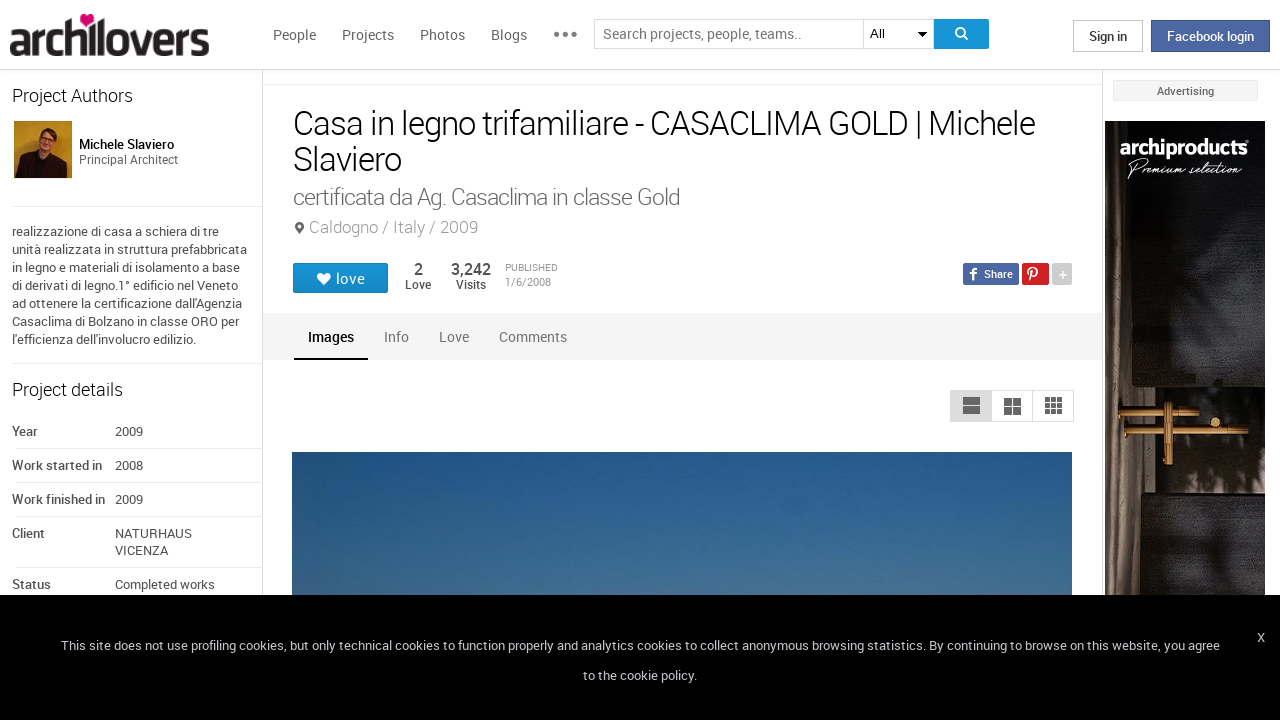

--- FILE ---
content_type: text/html; charset=UTF-8
request_url: https://www.archilovers.com/projects/5756/casa-in-legno-trifamiliare-casaclima-gold.html
body_size: 1831
content:
<!DOCTYPE html>
<html lang="en">
<head>
    <meta charset="utf-8">
    <meta name="viewport" content="width=device-width, initial-scale=1">
    <title></title>
    <style>
        body {
            font-family: "Arial";
        }
    </style>
    <script type="text/javascript">
    window.awsWafCookieDomainList = [];
    window.gokuProps = {
"key":"AQIDAHjcYu/GjX+QlghicBgQ/7bFaQZ+m5FKCMDnO+vTbNg96AGm/0wYrfHTfMU9xfAthKwuAAAAfjB8BgkqhkiG9w0BBwagbzBtAgEAMGgGCSqGSIb3DQEHATAeBglghkgBZQMEAS4wEQQMnG1hb+anpX7IYMNxAgEQgDv8tjuI2GxuGtGPtPMbnwRq7JNpuTtFeCQRYC5bepT8I22os4zSZixY46h65Vp9nVYEes9dZnTEJtmdnQ==",
          "iv":"D549CgADAgAAEr0Z",
          "context":"hoGJ/Oxe+r0+EQHgNJl3qNABIhXrpdzpUiX9yc1tQLVj61EssaCUwEXS6JfS/bEKLqclYh49VzA926cwwcxD/2No5meyh0SG7nWXqVge/IuOqY2X6mQaagv3a5wJxbWFOZD0wlWO2JO7tPityu9CN+Gk6OpAq7irZwN2DgS/vYW25/DVCdoznarzU5c7iQh0d8velMJHHNfy2vNy/LJ46TV3I+K9BZf7CgJlysexJRtBKQkIwg+QZAE/6Lj7WiT6mEkjEgEVXsyI+qIoTHn208I2W+xbduCkt1epeLogzpgqWDFBuyTiCl278zw8G693kq1ByiDDpTR3zgKwSWcaOR1a7lCbjZUqKM+K52Xa30reVrQYxcjW/v/6"
};
    </script>
    <script src="https://58b12705a3eb.731d112a.us-east-2.token.awswaf.com/58b12705a3eb/336b263c04fa/63a0f74735c8/challenge.js"></script>
</head>
<body>
    <div id="challenge-container"></div>
    <script type="text/javascript">
        AwsWafIntegration.saveReferrer();
        AwsWafIntegration.checkForceRefresh().then((forceRefresh) => {
            if (forceRefresh) {
                AwsWafIntegration.forceRefreshToken().then(() => {
                    window.location.reload(true);
                });
            } else {
                AwsWafIntegration.getToken().then(() => {
                    window.location.reload(true);
                });
            }
        });
    </script>
    <noscript>
        <h1>JavaScript is disabled</h1>
        In order to continue, we need to verify that you're not a robot.
        This requires JavaScript. Enable JavaScript and then reload the page.
    </noscript>
</body>
</html>

--- FILE ---
content_type: text/html; charset=utf-8
request_url: https://www.archilovers.com/projects/5756/casa-in-legno-trifamiliare-casaclima-gold.html
body_size: 13130
content:
<!DOCTYPE html>
<html lang="en" xmlns:fb="https://ogp.me/ns/fb#" data-displaymode="">
<head prefix="og:https://ogp.me/ns#">

	<title>Casa in legno trifamiliare - CASACLIMA GOLD | Michele Slaviero</title>
	<meta charset="utf-8" />
	<meta name="description" content="realizzazione di casa a schiera di tre unit&#224; realizzata in struttura prefabbricata in legno e materiali di isolamento a base di derivati di legno.1&#176;..." />
	<meta name="keywords" content="Casa in legno trifamiliare - CASACLIMA GOLD,Caldogno,Italy,Michele Slaviero,Apartments,Single-family residence,Multi-family residence,Country houses/cottages,Modular/Prefabricated housing" />
	<meta property="fb:app_id" content="160857597304751" />
	<meta property="og:site_name" content="Archilovers" />
	<meta property="og:title" content="Casa in legno trifamiliare - CASACLIMA GOLD | Michele Slaviero" />
	<meta property="og:description" content="realizzazione di casa a schiera di tre unit&#224; realizzata in struttura prefabbricata in legno e materiali di isolamento a base di derivati di legno.1&#176;..." />
	<meta property="og:type" content="archilovers:project" />
	<meta property="og:url" content="https://www.archilovers.com/projects/5756/casa-in-legno-trifamiliare-casaclima-gold.html" />
	<meta property="og:image" content="https://cdn.archilovers.com/projects/b_730_6c6c8967-b4dd-422d-b243-08f49d18012f.jpg" />
	<meta property="og:locale" content="en_US" />
	<meta property="og:locale:alternate" content="en_GB" />
	<meta property="og:locale:alternate" content="fr_FR" />
	<meta property="og:locale:alternate" content="it_IT" />
	<meta property="article:author" content="https://www.facebook.com/archilovers" />
	<meta property="article:publisher" content="https://www.facebook.com/archilovers" />
				<meta name="twitter:site" content="ArchiloversCom" />
	<meta name="twitter:card" content="gallery" />
	<meta name="twitter:title" content="Casa in legno trifamiliare - CASACLIMA GOLD | Michele Slaviero" />
	
	<meta name="twitter:description" content="realizzazione di casa a schiera di tre unit&#224; realizzata in struttura prefabbricata in legno e materiali di isolamento a base di derivati di legno.1&#176;..." />
	
	
	<meta name="viewport" content="width=device-width,initial-scale=1.0,maximum-scale=5.0,user-scalable=yes" />
		<meta name="twitter:image0" content="https://cdn.archilovers.com/projects/b_730_6c6c8967-b4dd-422d-b243-08f49d18012f.jpg" />
		<meta name="twitter:image1" content="https://cdn.archilovers.com/projects/b_730_97d82433-bdea-437c-9ab7-ac8768951da2.jpg" />
		<meta name="twitter:image2" content="https://cdn.archilovers.com/projects/b_730_435e5b4f-62a3-484c-a4a9-2807fc67bccb.jpg" />
		<meta name="twitter:image3" content="https://cdn.archilovers.com/projects/b_730_b23be0ea-cd43-4192-8aaf-97bac0dd87a3.jpg" />
	<meta name="twitter:domain" content="archilovers.com" />
	<meta name="twitter:creator" content="ArchiloversCom" />
	<meta name="twitter:app:name:iphone" content="Archilovers" />
	<meta name="twitter:app:id:iphone" content="511325461" />
	<meta name="apple-itunes-app" content="app-id=511325461" />

	<link rel="alternate" type="application/rss+xml" href="https://www.archilovers.com/api/projects/feed" />
	<link rel="alternate" type="application/rss+xml" href="https://www.archilovers.com/api/stories/feed" />

	<link rel="canonical" href="https://www.archilovers.com/projects/5756/casa-in-legno-trifamiliare-casaclima-gold.html" />
	<!--[if lt IE 9]><script src="https://html5shim.googlecode.com/svn/trunk/html5.js"></script><![endif]-->



	<link rel="icon" type="image/png" href="https://cdn.archilovers.com/Assets/images/icons/icon32.png" sizes="32x32">
	<link rel="icon" type="image/png" href="https://cdn.archilovers.com/Assets/images/icons/icon194.png" sizes="194x194">
	<link rel="apple-touch-icon" href="https://cdn.archilovers.com/Assets/images/icons/icon180.png" sizes="180x180">


	<link rel="manifest" href="/manifest.json">

	<link rel="preconnect" href="https://cdn.archilovers.com">
	<link rel="dns-prefetch" href="https://cdn.archilovers.com">


	<style type="text/css">
		@font-face {
			font-family: 'Roboto_';
			src: url('https://cdn.archilovers.com/Assets/fonts/Roboto-Medium-webfont.eot?1');
			src: url('https://cdn.archilovers.com/Assets/fonts/Roboto-Medium-webfont.eot?1#iefix') format('embedded-opentype'),url('https://cdn.archilovers.com/Assets/fonts/Roboto-Medium-webfont.woff?1') format('woff'),url('https://cdn.archilovers.com/Assets/fonts/Roboto-Medium-webfont.ttf?1') format('truetype'),url('https://cdn.archilovers.com/Assets/fonts/Roboto-Medium-webfont.svg?1#Roboto-Medium-webfont') format('svg');
			font-weight: bold;
			font-style: normal;
			font-display: swap;
		}

		@font-face {
			font-family: 'Roboto_';
			src: url('https://cdn.archilovers.com/Assets/fonts/Roboto-Regular-webfont.eot?1');
			src: url('https://cdn.archilovers.com/Assets/fonts/Roboto-Regular-webfont.eot?1#iefix') format('embedded-opentype'),url('https://cdn.archilovers.com/Assets/fonts/Roboto-Regular-webfont.woff?1') format('woff'),url('https://cdn.archilovers.com/Assets/fonts/Roboto-Regular-webfont.ttf?1') format('truetype'),url('https://cdn.archilovers.com/Assets/fonts/Roboto-Regular-webfont.svg?1#Roboto-Regular-webfont') format('svg');
			font-weight: normal;
			font-style: normal;
			font-display: swap;
		}

		@font-face {
			font-family: 'Roboto_';
			src: url('https://cdn.archilovers.com/Assets/fonts/Roboto-Light-webfont.eot?1');
			src: url('https://cdn.archilovers.com/Assets/fonts/Roboto-Light-webfont.eot?1#iefix') format('embedded-opentype'),url('https://cdn.archilovers.com/Assets/fonts/Roboto-Light-webfont.woff?1') format('woff'),url('https://cdn.archilovers.com/Assets/fonts/Roboto-Light-webfont.ttf?1') format('truetype'),url('https://cdn.archilovers.com/Assets/fonts/Roboto-Light-webfont.svg?1#Roboto-Light-webfont') format('svg');
			font-weight: 300;
			font-style: normal;
			font-display: swap;
		}

		@font-face {
			font-family: 'fontello';
			src: url('https://cdn.archilovers.com/Assets/fonts/fontello.eot?1');
			src: url('https://cdn.archilovers.com/Assets/fonts/fontello.eot?1#iefix') format('embedded-opentype'),url('https://cdn.archilovers.com/Assets/fonts/fontello.woff?1') format('woff'),url('https://cdn.archilovers.com/Assets/fonts/fontello.ttf?1') format('truetype'),url('https://cdn.archilovers.com/Assets/fonts/fontello.svg?1#fontello') format('svg');
			font-weight: 'normal';
			font-style: normal;
			font-display: swap;
		}

		.font-icon {
			font-family: 'fontello';
			font-style: normal;
			font-weight: normal;
			speak: none;
			display: inline-block;
			text-decoration: inherit;
			font-variant: normal;
			text-transform: none;
			-webkit-font-smoothing: antialiased;
		}

		.font-Brand {
			font-family: Roboto_,Arial;
			-webkit-font-smoothing: antialiased;
		}

		html, body, div, span, object, h1, h2, h3, h4, h5, h6, p, pre, a, img, q, u, em, i, strong, abbr, blockquote, em, u, ul, li, form, label, table, tr, th, td, hr, textarea, button, form {
			margin: 0;
			padding: 0;
			border: 0;
			outline: none;
			vertical-align: baseline;
			font-weight: inherit;
			font-style: inherit;
			font-size: 100%;
			font-family: Roboto_,Arial;
			-webkit-font-smoothing: antialiased;
			color: #515151;
		}

		article, aside, details, figcaption, figure, footer, fieldset, header, hgroup, menu, nav, section {
			display: block;
			margin: 0;
			padding: 0;
			border: 0;
			vertical-align: baseline;
			font-weight: inherit;
			font-style: inherit;
			font-size: 100%;
			font-family: Roboto_,Arial;
			-webkit-font-smoothing: antialiased;
			color: #515151;
		}

		input {
			vertical-align: baseline;
			font-weight: inherit;
			font-style: inherit;
			font-size: 100%;
			outline: none;
			font-family: Roboto_,Arial;
			-webkit-font-smoothing: antialiased;
		}

		select {
			border-color: #ddd;
		}

		html, body {
			height: 100%;
		}

		ul, li {
			list-style: none;
		}

		table, tr, td {
			border-collapse: collapse;
			border-spacing: 0;
		}

		a {
			text-decoration: none;
		}

			a:hover {
				text-decoration: underline;
			}

		body * {
			-webkit-box-sizing: border-box;
			-moz-box-sizing: border-box;
			-ms-box-sizing: border-box;
			box-sizing: border-box;
			*behavior: url(/Scripts/boxsizing.htc);
			word-spacing: 0;
		}

		:before, :after {
			-webkit-box-sizing: border-box;
			-moz-box-sizing: border-box;
			-ms-box-sizing: border-box;
			box-sizing: border-box;
			*behavior: url(/Scripts/boxsizing.htc);
		}

		.menu {
			display: none;
		}
	</style>

	

	<script type="text/javascript">
		var _gaq = _gaq || [];
		_gaq.push(['_setAccount', 'UA-5892465-3']);
		_gaq.push(['_trackPageview']);
		(function () {
			var ga = document.createElement('script'); ga.type = 'text/javascript'; ga.async = true;
			ga.src = ('https:' == document.location.protocol ? 'https://ssl' : 'http://www') + '.google-analytics.com/ga.js';
			var s = document.getElementsByTagName('script')[0]; s.parentNode.insertBefore(ga, s);
		})();
		function initialize(func) {
			addEvent("DOMContentLoaded", document, func);
		}
		function addEvent(evnt, elem, func) {
			if (elem.addEventListener)  // W3C DOM
				elem.addEventListener(evnt, func, false);
			else if (elem.attachEvent) { // IE DOM
				elem.attachEvent("on" + evnt, func);
			} else { // No much to do
				elem[evnt] = func;
			}

		}
	</script>
	<!-- Google Tag Manager -->
	<script>
	(function (w, d, s, l, i) {
			w[l] = w[l] || []; w[l].push({
				'gtm.start':
					new Date().getTime(), event: 'gtm.js'
			}); var f = d.getElementsByTagName(s)[0],
				j = d.createElement(s), dl = l != 'dataLayer' ? '&l=' + l : ''; j.async = true; j.src =
					'https://www.googletagmanager.com/gtm.js?id=' + i + dl; f.parentNode.insertBefore(j, f);
		})(window, document, 'script', 'dataLayer', 'GTM-P2J6BN5');</script>
	<!-- End Google Tag Manager -->
	

<script type="application/ld+json">
{
    "@context" : "https://schema.org",
    "@type" : "organization",
    "name" : "Archilovers.com",
    "url" : "https://www.archilovers.com",
        
        "sameAs" : [
            "https://www.facebook.com/archilovers",
            "https://twitter.com/ArchiloversCom",
            "https://plus.google.com/+archilovers",
            "https://archilovers.tumblr.com/",
            "https://www.pinterest.com/archilovers/",
            "https://instagram.com/archilovers/"
        ]}
        
}
</script>

</head>
<body class=" skin-banner skin-banner-menu">
	<form></form>
	<!-- Google Tag Manager (noscript) -->
	<noscript>
		<iframe src="https://www.googletagmanager.com/ns.html?id=GTM-P2J6BN5"
				height="0" width="0" style="display:none;visibility:hidden"></iframe>
	</noscript>
	<!-- End Google Tag Manager (noscript) -->
	<link href="https://cdn.archilovers.com/bundles/web-css?v=daEeMO2KcLTDlPfJQhkou2odl9h7wQUOuj0Weyfxess1" rel="stylesheet" />

	


	<section class="globalContainer">

		
<header class="menu" id="divmenugenerale">
    <div class="headerMenu" id="ArchiloversIntMenu">
        <section class="resizeMenu">
            <div class="netMenuAL">
                <div id="_eventsLink-container" class="poplist hasnews _eventcontainer" style="display:none">
                    
                </div>
                <div id="_followersLink-container" class="poplist hasfollow _eventcontainer" style="display:none">
                    
                </div>
                <div id="_messagesLink-container" class="poplist hasmessage _eventcontainer" style="display:none">
                    
                </div>
                <section class="container">
                        <div class="boxTd"><a onclick="javascript: $.login()" title="" class="buttonlog">Sign in</a> <span class="or">oppure</span> <a onclick="$.fblogin()" href="javascript:void(0)" class="buttonlog fb-login">Facebook login</a></div>
                </section>

            </div>
            <figure class="logo">
                <a href="/" title="">
                    <img id="LogoArchilovers" src="https://cdn.archilovers.com/assets/images/logo-archilovers.png" alt="Archilovers" title="Archilovers" width="170" height="36" style="width: auto" />
                    </a>
            </figure>
            <div class="buttonOpenMenu"></div>

            <nav class="contListMenu">
                <ul>
                    <li class="mainLink @*selected*@"><a href="/people" title="People">People</a></li>
                    <li class="mainLink">
                        <a class="linkfake" href="/projects">Projects</a>
                        <ul>
                            <li class="secLink"><a href="/projects"><span>Projects</span> List</a></li>
                            <li class="secLink"><a href="/projects/map"><span>Projects</span> Map</a></li>
                            <li class="secLink"><a href="/albums/elements"><span>Projects by</span> Elements</a></li>
                            <li class="secLink"><a href="/albums/materials"><span>Projects by</span> Materials</a></li>
                            <li class="secLink"><a href="/albums/themes"><span>Projects by</span> Themes</a></li>
                        </ul>
                    </li>

                    <li class="mainLink"><a href="/photos" title="Photos">Photos</a></li>
                    <li class="mainLink"><a href="/stories" title="Blog">Blogs</a></li>
                    <li class="mainLink">
                        <span title="" class="linkfake other"></span>
                        <ul>
                            <li class="secLink" data-name="Photos"><a href="/photos" title="Photos">Photos</a></li>
                            <li class="secLink" data-name="Blog"><a href="/stories" title="Blog">Blogs</a></li>
                            <li class="secLink"><a href="https://www.archiproducts.com" target="_blank" title="Products">Products</a></li>
                            <li class="secLink"><a href="/newsletter" title="Newsletter">Newsletters</a></li>
                            <li class="secLink"><a href="/app" title="App">App</a></li>

                            <li class="secLink">
                                <span title="Contest" class="linkfake other">Contest</span>
                                <ul>
                                    <li class="otherLink" style="font-style:italic; border-bottom: 1px solid white" data-name="I love BTicino"><a href="/bticino" title="I love BTicino">I love BTicino</a></li>
                                        <li class="otherLink" style="font-style:italic" data-name="Bar/Ristoranti/Hotel d'Autore"><a href="/contests/brhautore" title="Bar/Ristoranti/Hotel d'Autore 2017">Bar Ristoranti e Hotel d'Autore 2017 (closed)</a></li>
                                </ul>
                            </li>
                            <li class="secLink"><a target="_blank" href="https://chrome.google.com/webstore/detail/archilovers-inspiration-t/fholofncjefknlbmfkjondfolbgddjon" title="App">Chrome Extension</a></li>


                        </ul>
                    </li>
                </ul>
            </nav>
            <section class="searchMenu">
                <div class="form" id="tableSearch">
                    <fieldset class="input-fieldset">
                        <div class="space-input">
                            <div class="content-input">
                                <input Placeholder-0="Search people or teams.." Placeholder-1="Search projects, people, teams.." Placeholder-2="Search photos.." Placeholder-40="Search projects.." Placeholder-70="Search stories.." id="SearchSuggest" name="SearchSuggest" type="text" value="" />
                                <input name="__RequestVerificationToken" type="hidden" value="dWljkzurMaIqtdyjp0nSg9BO2w0IlzdLnVgjU3UnvaOIPDthvrjcJXD4U4nLu0gH2BV_aA_X5yXGdTHQapF4PlqK5G01" />
                            </div>
                        </div>
                    </fieldset>
                    <select id="SearchSuggest_Context" name="SearchSuggest_Context"><option selected="selected" value="-1">All</option>
<option value="0">People</option>
<option value="40">Projects</option>
<option value="70">Blogs</option>
<option value="2">Photos</option>
</select>
                    <i class="bigIcon" onclick="javascript: window.searchSuggest.Search();" style="cursor: pointer"></i>
                </div>
            </section>
        </section>
    </div>
        <div class="wrap-join dn">
            <div class="popup-join">
                <a onclick="javascript: $.register()" title="" class="signin">Sign Up</a>
                <section class="text">
                    <span>Share and discover Architecture<br />and Interior design</span>
                </section>
            </div>
        </div>
</header>


		<div class="main">
            <div class="socialSideBar">
                <a href="https://www.facebook.com/archilovers" title="Facebook" class="facebook" target="_blank" rel="noopener"></a>
                <a href="https://twitter.com/ArchiloversCom" title="Twitter" class="twitter" target="_blank" rel="noopener"></a>
                <a href="https://archilovers.tumblr.com/" title="Tumblr" class="tumblr" target="_blank" rel="noopener"></a>
                <a href="https://pinterest.com/archilovers/" title="Pinterest" class="pinterest" target="_blank" rel="noopener"></a>
                <a href="https://instagram.com/archilovers/" title="Instagram" class="instagram" target="_blank" rel="noopener"></a>
                <a href="https://www.threads.net/@archilovers" title="Threads" class="threads" target="_blank" rel="noopener"></a>
            </div>
			<div class="outer">
				<section class="column-center">
					
    <section class="summary">
            </section>

					





<div>

    <header class="heading">
        
        <hgroup>
            <h1>Casa in legno trifamiliare - CASACLIMA GOLD | Michele Slaviero</h1>
            <h2>
                <span>certificata da Ag. Casaclima in classe Gold</span>
                    <span class="location">Caldogno / Italy / 2009</span>
            </h2>
        </hgroup>


        <div class="viewinfo project">
            
<div class="sharedbar">
    <ul class="conticonshared">
        <li  title="facebook" class="i-facebook"></li>
        <li  title="pinterest" class="i-pinterest"></li>
        <li class="addShare open"></li>
        <li  title="twitter" class="i-twitter"></li>     
        
        <li  title="tumblr" class="i-tumblr"></li>
        <li  title="linkedin" class="i-linkedin"></li>
        <li class="removeShare"></li>
    </ul>
</div>

            
<button class="loveaction love False " onclick="love(event)" data-command="{&quot;controller&quot;:&quot;projects&quot;, &quot;id&quot;:5756, &quot;action&quot;:&quot;love?value=true&quot;, &quot;type&quot;:&quot;post&quot;}" data-undo-command="{&quot;controller&quot;:&quot;projects&quot;, &quot;id&quot;:5756, &quot;action&quot;:&quot;love?value=false&quot;, &quot;type&quot;:&quot;post&quot;}" type="button">
	<span class="conlovers">
		<h4>love</h4>
		<h5>loved</h5>
	</span>
	<span class="no-follow">
		<h6>unlove</h6>
	</span>
</button>
<span class="numlove"><i></i>2</span>

            <div class="cont-views">
                <a class="viewsOn lovers" href="#lovers"><span class="numviews">2</span> <span class="text">Love</span></a>
                <span class="viewsOn visits"><span class="numviews">3,242</span> <span class="text">Visits</span></span>
                <span class="date-pub">Published<time class="upDate" pubdate="pubdate" datetime="1/6/2008">1/6/2008</time></span>
            </div>
        </div>
    </header>

    <div class="tabs ui-tabs">
        <ul class="ui-tabs ui-tabs-nav ui-helper-reset ui-helper-clearfix ui-widget-header ui-corner-all">
                <li><a href="#images-TAB">Images</a></li>
                                                                                                                <li><a href="#info-TAB">Info</a></li>
                                                        <li><a href="#lovers-TAB">Love</a></li>

            <li><a href="#post-TAB">Comments<i></i></a></li>
        </ul>

        <div id="images-TAB">
            <section class="optionbar">
                <div id="displayOption1" class="ui-buttonset">
                    <input type="radio" id="displayOption1-1" name="displayOption" value="1col" /><label for="displayOption1-1" aria-label="1col"></label>
                    <input type="radio" id="displayOption2-1" name="displayOption" value="2col" /><label for="displayOption2-1" aria-label="2col"></label>
                    <input type="radio" id="displayOption3-1" name="displayOption" value="grid" /><label for="displayOption3-1" aria-label="grid"></label>
                </div>
            </section>
            <div class="masonry"></div>
        </div>
        <div id="renderings-TAB">
            <section class="optionbar">
                <div id="displayOption2" class="ui-buttonset">
                    <input type="radio" id="displayOption1-2" name="displayOption2" value="1col" /><label for="displayOption1-2" aria-label="1col"></label>
                    <input type="radio" id="displayOption2-2" name="displayOption2" value="2col" /><label for="displayOption2-2" aria-label="2col"></label>
                    <input type="radio" id="displayOption3-2" name="displayOption2" value="grid" /><label for="displayOption3-2" aria-label="grid"></label>
                </div>
            </section>
            <div class="masonry"></div>
        </div>
        <div id="drawings-TAB">
            <section class="optionbar">
                <div id="displayOption3" class="ui-buttonset">
                    <input type="radio" id="displayOption1-3" name="displayOption3" value="1col" /><label for="displayOption1-3" aria-label="1col"></label>
                    <input type="radio" id="displayOption2-3" name="displayOption3" value="2col" /><label for="displayOption2-3" aria-label="2col"></label>
                    <input type="radio" id="displayOption3-3" name="displayOption3" value="grid" /><label for="displayOption3-3" aria-label="grid"></label>
                </div>
            </section>
            <div class="masonry"></div>
        </div>
        <div id="mobile-TAB">
            <section class="optionbar">
                <div id="displayOption4" class="ui-buttonset">
                    <input type="radio" id="displayOption1-4" name="displayOption4" value="1col" /><label for="displayOption1-4" aria-label="1col"></label>
                    <input type="radio" id="displayOption2-4" name="displayOption4" value="2col" /><label for="displayOption2-4" aria-label="2col"></label>
                    <input type="radio" id="displayOption3-4" name="displayOption4" value="grid" /><label for="displayOption3-4" aria-label="grid"></label>
                </div>
            </section>
            <div class="masonry"></div>
        </div>
        <div id="videos-TAB">
        </div>
        <div id="resources-TAB" class="items ui-sortable">
            <div class="resources">
            </div>
        </div>
        <div id="info-TAB" class="info-tab">realizzazione di casa a schiera di tre unità realizzata in struttura prefabbricata in legno e materiali di isolamento a base di derivati di legno.<br />1° edificio nel Veneto ad ottenere la certificazione dall'Agenzia Casaclima di Bolzano in classe ORO per l'efficienza dell'involucro edilizio.</div>
        <div id="products-TAB" class="product-tab">
            <div id="products-container"></div>
        </div>
        <div id="lovers-TAB" class="people-tab">
            <small>2 users love this project</small>
        </div>
        <div id="blog-TAB">
            <div id="blog-container" class="blog-tab masonry">
                

            </div>
        </div>
        <div id="post-TAB" class="comments-tab">
            


	<div id="comment-resources" class="dn"
			 data-confirm-title="Comments"
			 data-confirm-message="Do you really want to delete the comment?"
			 data-confirm-ok="Ok"
			 data-confirm-cancel="Cancel"
			 data-remove-url="/api/projects/5756/comments">
	</div>
	<div id="reportitem-resources" class="dn"
			 data-confirm-title="Report abuse"
			 data-confirm-message="Do you want to report spam or inappropriate content to Archilovers staff?"
			 data-confirm-ok="Ok"
			 data-confirm-cancel="Cancel"
			 data-reportok-message="Thank you for reporting. If this content does not meet our community guidelines, we will remove it.">
	</div>
	<section class="comments show"
			data-item-id="0"
			data-getaction="/projects/5756/comments"
			data-prevaction="/projects/5756/comments"
			data-count="0" data-page="0">
		<header class="titlecomments">Comments</header>
		<ul class="_comments"></ul>
			<span class="writecomment">comment</span>
<form action="/projects/5756/comments" class="addcomment" method="post">		<figure>
				<img src="https://www.archilovers.com/assets/images/unknow_user_thumb1.png" alt="user" />
		</figure>
<span class="field-validation-valid" data-valmsg-for="text" data-valmsg-replace="true"></span><textarea cols="20" data-val="true" data-val-maxlength="The field text must be a string or array type with a maximum length of &#39;500&#39;." data-val-maxlength-max="500" data-val-required="The text field is required." data_auth="False" id="text" name="text" placeholder="Post your comment here" readonly="readonly" rows="2">
</textarea>		<div class="contbutton">
			<button type="submit" id="sendComment-0" class="button submit" data-size="invisible">comment</button>
			<button type="button" class="button cancel">Cancel</button>
		</div>
</form>
	</section>



<script src="https://www.google.com/recaptcha/api.js" async defer></script>
        </div>
    </div>
    <div class="floating-anchor"></div>

    <div class="floating" style="display: none">
        <form class="addcomment" novalidate="novalidate">
            <figure>
                    <img src="https://www.archilovers.com/assets/images/unknow_user_thumb1.png" alt="" />
            </figure>
            <textarea cols="20" placeholder="Post your comment here" rows="2"></textarea>
        </form>
    </div>
    <div id="enlarge" class="enlarge" style="position:fixed">Enlarge image</div>
    <div style="visibility:hidden;padding:0 29px 0 30px;margin-right:-10px">
        <div class="rif _2col"></div>
        <div class="rif grid"></div>
    </div>
</div>




<div id="bigMapContainer" title="Casa in legno trifamiliare - CASACLIMA GOLD" style="display:none;width:740px;height:400px" class="contentAddproject">
    



<div class="container_16" style="width:740px;height:400px">
	<article class="grid_16" style="width:740px;height:400px">
		<div id="loading" class="loadingOverlayHeart"></div>
		<div class="item rounded dark">
			<div id="map_canvas_43554490" class="map" style="width:740px;height:400px"></div>
		</div>
	</article>
</div>






</div>
<div id="PlayTubeWindowDialog" style="display:none; width:660px" class="grCreate">
    <div class="tr" style="width:660px">
        <div class="td-l inputBox" style="width:660px">
            <iframe id="EmbedTube" title="Video player" width="640" height="390" src="" frameborder="0" allowfullscreen></iframe>
        </div>
    </div>
</div>








				</section>
				<section class="column-left">
					
        <article class="boxmodel">
            <header>Project Authors</header>
            <!-- /Views/MembersPartial.cshtml -->
            

<ul class="member">
    <li>
			<a href="/michele-slaviero/" data-summary="1" data-id="78167">
					<figure class="" title="">
		<div><img alt="Michele Slaviero" title="Michele Slaviero" src="https://img.edilportale.com/profile-image/thumb4_06919383-1399-4a2f-84d8-b99ae5d00b9f-log1.jpg" width="58" height="58" /></div>
		<figcaption>
			<div><h2><p class="name">Michele Slaviero</p></h2><p class="job">Principal Architect</p></div>
		</figcaption>
	</figure>

			</a>
        
    </li>
</ul>




        </article>


        <article class="boxmodel">
            <p class="description">realizzazione di casa a schiera di tre unità realizzata in struttura prefabbricata in legno e materiali di isolamento a base di derivati di legno.1° edificio nel Veneto ad ottenere la certificazione dall'Agenzia Casaclima di Bolzano in classe ORO per l'efficienza dell'involucro edilizio.</p>
        </article>

    <article class="boxmodel">
        <header>Project details</header>
<ul class="details">
    <li><span>Year</span> <span>2009</span></li>     <li><span>Work started in</span> <span>2008</span></li>     <li><span>Work finished in</span> <span>2009</span></li>     <li><span>Client</span> <span>NATURHAUS VICENZA</span></li>     <li><span>Status</span> <span>Completed works</span></li>     <li><span>Type</span> <span>Apartments / Single-family residence / Multi-family residence / Country houses/cottages / Modular/Prefabricated housing</span></li> 
</ul>
    </article>



    <section id="instagram-items-anchor" class="boxmodel">
        <a target="_blank" href="http://bit.ly/Archilovers_Instagram">
            <img id="instagramImage" alt="Archilovers On Instagram" title="Archilovers On Instagram" src="[data-uri]" width="250" height="500" />
        </a>
    </section>

        <section class="boxmodel">
            <header>
                Lovers
                <a class="viewall" href="#lovers">2 users</a>
            </header>
        </section>
    <section id="related-items-anchor" class="boxmodel"></section>
    <div id="related-items">


</div>


				</section>
				<aside class="column-right">
					<div class="content fixed">
						<div class="product-ads">
							

						</div>
						<div class="sponsor-title">Advertising</div>
						<div class="banners">
							

<script type='text/javascript'>(function(){i=new Image();i.src='/adv-m/980253/i';})();</script><noscript><img style='display:none' src='/adv-m/980253/i'/></noscript>								<a class="skyescraper-banner" href="/adv-m/980253/c" target="_blank" title="" rel="nofollow">
									<img class="wp-image-3002 size-full aligncenter" src="https://adv.archilovers.com/gessi_160_1225_mono.jpg" alt="" width="160" height="600" />
								</a>

						</div>
					</div>
				</aside>

			</div>
		</div>
		<div class="scrolltop" id="scrollTop"></div>
		
<footer class="footer-page">


    <div id="cookieDisc" class="cookie-bar" style="display:none">
        <div class="content-cookie">
            <div id="cookieDiscCloseText" class="close-cookie"><i>X</i></div>
            <div class="msgtext-cookie"><a class="_skipjs" href="/help/cookies" target="_blank">
            This site does not use profiling cookies, but only technical cookies to function properly and analytics cookies to collect anonymous browsing statistics. By continuing to browse on this website, you agree to the cookie policy.
</a></div>
            
        </div>
    </div>

    <section class="content">
        
        <div class="box-link-footer">
            <ul class="link-footer">
                <li class="title">Start</li>
                <li><a href="/help/basics#start" target="_blank">Welcome</a></li>
                <li><a href="/help/basics#profile" target="_blank">Create your profile</a></li>
                <li><a href="/help/basics#projects" target="_blank">Publish projects</a></li>
                <li><a href="/help/basics#photos" target="_blank">Share photos</a></li>
                <li><a href="/help/basics#stories" target="_blank">Write a blog story</a></li>
            </ul>
            <ul class="link-footer">
                <li class="title">Topics</li>
                <li><a href="/help/faq" target="_blank">FAQ</a></li>
                <li><a id="anchorContactUs" href="javascript:void(0)">Contact us</a></li>
                <li><a href="/app" target="_blank">App&#160;Download</a></li>
                <li><a href="/newsletter" target="_blank">Newsletters</a></li>
                <li><a href="https://archipassport.com/careers/" target="_blank">Careers</a></li>
                    <li><a href="https://business.archiproducts.com/en/" target="_blank" style="color:#39c">Advertise your products</a></li>

            </ul>
        </div>
        <div class="network">
            <ul class="logo-network">
                <li class="title">Network</li>
                <li class="archipassport"><a title="Archipassport" href="https://www.archipassport.com/" target="_blank" rel="noopener"></a></li>
                <li class="archiproducts"><a title="Archiproducts" href="https://www.archiproducts.com/" target="_blank" rel="noopener"></a></li>
                <li class="archiportale"><a title="Archiportale" href="https://www.archiportale.com/" target="_blank" rel="noopener"></a></li>
                <li class="edilportale"><a title="Edilportale" href="https://www.edilportale.com/" target="_blank" rel="noopener"></a></li>
            </ul>
        </div>
        <ul class="logo-social">
            <li class="title">Follow us</li>
            <li class="facebook"><a title="Facebook" href="https://www.facebook.com/archilovers" target="_blank" rel="noopener"></a></li>
            <li class="twitter"><a title="Twitter" href="https://twitter.com/ArchiloversCom" target="_blank" rel="noopener"></a></li>
            <li class="tumblr"><a title="Tumblr" href="https://archilovers.tumblr.com/" target="_blank" rel="noopener"></a></li>
            <li class="pinterest"><a title="Pinterest" href="https://pinterest.com/archilovers/" target="_blank" rel="noopener"></a></li>

            <li class="instagram"><a title="Instagram" href="https://instagram.com/archilovers" target="_blank" rel="noopener"></a></li>
            <li class="flipboard"><a title="Flipboard" href="https://flipboard.com/@archilovers/archilovers-tvgs3sinz" target="_blank" rel="noopener"></a></li>
            <li class="youtube"><a title="Youtube" href="https://www.youtube.com/user/Archilovers" target="_blank" rel="noopener"></a></li>
            <li class="threads"><a title="Threads" href="https://www.threads.net/@archilovers" target="_blank" rel="noopener"></a></li>
        </ul>
        <div class="box-link-footer titleBtn">
            <ul class="link-footer">
                    <li class="title"><a title="Advertise" href="https://business.archiproducts.com/en/advertising/" target="_blank" rel="noopener">Advertise</a></li>

                
            </ul>
        </div>

    </section>
	<section class="copyright">
		<div>
            <span>
                &#169; 2026 Archilovers.com - P.IVA IT05611580720 - Newspaper registered at the Court of Bari, General Registry No. 1861/2020 – &#169; All reproduction rights reserved
                <a href="https://www.archilovers.com/help/terms">Terms of use</a>
                <a href="https://www.archilovers.com/help/privacy">Privacy</a>
                <a href="https://www.archilovers.com/help/cookies">Cookies</a>
                <a href="/sitemap">Sitemap</a>
                <select id="changelanguage">
                        <option selected data-href="/account/language?lang=en&amp;returnUrl=%2Fprojects%2F5756%2Fcasa-in-legno-trifamiliare-casaclima-gold.html">English</option>
                        <option  data-href="/account/language?lang=it&amp;returnUrl=%2Fprojects%2F5756%2Fcasa-in-legno-trifamiliare-casaclima-gold.html">Italiano</option>
                        <option  data-href="/account/language?lang=fr&amp;returnUrl=%2Fprojects%2F5756%2Fcasa-in-legno-trifamiliare-casaclima-gold.html">Fran&#231;ais</option>
                </select>
            </span>

		</div>
	</section>

    <div id="shareme" class="share-social"></div>

</footer>

		
		<aside class="cont-alert">
			<section class="success">
				<h6></h6>
				<span></span>
			</section>
		</aside>
		<div id="tmp"></div>
		<div id="summary" class="people-search hover-people"></div>
	</section>



	<!--[if lt IE 9]>
	<script src="https://cdnjs.cloudflare.com/ajax/libs/jquery/1.11.1/jquery.min.js" defer></script>

	<![endif]-->
	<!--[if gte IE 9]><!-->
	<script src="https://cdnjs.cloudflare.com/ajax/libs/jquery/2.1.1/jquery.min.js" defer></script>

	<!--<![endif]-->
	<script src="https://cdn.archilovers.com/bundles/jquery-pkg?v=2R-XyCnnZ-gBecTH0M2tB0J-Y9IPm_2iM3AjYhxGchQ1" defer></script>

	<script src="https://cdn.archilovers.com/bundles/archilovers-web-pkg?v=GUmS8K59yF3APfiEdldhWwBLV55ayVl77FhoG8BIoCM1" defer></script>

	
    <script src="https://cdn.archilovers.com/bundles/masonry?v=1yj4jBeNFcN937rv_8O-duMVj9F8Zy0fOALb5OF7d401" defer></script>

    <script src="https://cdn.archilovers.com/bundles/preloadjs?v=Ut16dg1niN3jEGsL29aBkyjfbGHtl8VOPC8oNTRRRHw1" defer></script>

    <script src="https://cdn.archilovers.com/bundles/videoplayer?v=svVKt5fAbjXqHQSTj62PULEWRyGF84vqlFw_l3ypb4w1" defer></script>


    <script type="text/javascript">

        initialize(function () {
			$(document).ready(init);
			$(document).ready(bindEvents);
		});

        var page = 3;

        function init() {

            var instagramImages = [
                '/Assets/bannerInstagram/banner_AL_1.jpg',
                '/Assets/bannerInstagram/banner_AL_2.jpg',
                '/Assets/bannerInstagram/banner_AL_3.jpg',
                '/Assets/bannerInstagram/banner_AL_4.jpg',
                '/Assets/bannerInstagram/banner_AL_5.jpg',
                '/Assets/bannerInstagram/banner_AL_6.jpg',
            ];


            var randomNumber = Math.floor(Math.random() * instagramImages.length);
            $("#instagramImage").attr('src', instagramImages[randomNumber].toString());


			window.ProjectId = 5756;
			window.PrincipalId = 78167;
			window.PrincipalType = 1;

			window.format = "1col";
			window.resources = [];
            window.resources['images'] = [{"Description":"prospetto in fase di utimazione","IsCoverImage":false,"Copyright":"","Order":1000,"CommentsCount":0,"TagsCount":0,"Tags":[],"Lat":null,"Lng":null,"Place":null,"Loves":0,"ILove":false,"IsDeleted":false,"IsUpdated":false,"File":{"Id":28384,"Name":"6c6c8967-b4dd-422d-b243-08f49d18012f.jpg","Formats":{"Original":{"Width":1024,"Height":768,"Key":"Original","Uri":"https://cdn.archilovers.com/projects/6c6c8967-b4dd-422d-b243-08f49d18012f.jpg"},"Small":{"Width":250,"Height":150,"Key":"Small","Uri":"https://cdn.archilovers.com/projects/d_250_6c6c8967-b4dd-422d-b243-08f49d18012f.jpg"},"Medium":{"Width":730,"Height":547,"Key":"Medium","Uri":"https://cdn.archilovers.com/projects/b_730_6c6c8967-b4dd-422d-b243-08f49d18012f.jpg"},"Large":{"Width":2400,"Height":1600,"Key":"Large","Uri":"https://cdn.archilovers.com/projects/6c6c8967-b4dd-422d-b243-08f49d18012f.jpg?w=2400\u0026h=1600"}},"FilePaths":["\\\\smb-fs\\store\\FILEPROGETTI\\Big\\6c6c8967-b4dd-422d-b243-08f49d18012f.jpg","\\\\smb-fs\\store\\FILEPROGETTI\\Big\\g_105_6c6c8967-b4dd-422d-b243-08f49d18012f.jpg","\\\\smb-fs\\store\\FILEPROGETTI\\Big\\e_150_6c6c8967-b4dd-422d-b243-08f49d18012f.jpg","\\\\smb-fs\\store\\FILEPROGETTI\\Big\\f_200_6c6c8967-b4dd-422d-b243-08f49d18012f.jpg","\\\\smb-fs\\store\\FILEPROGETTI\\Big\\c_383_6c6c8967-b4dd-422d-b243-08f49d18012f.jpg","\\\\smb-fs\\store\\FILEPROGETTI\\Big\\b_730_6c6c8967-b4dd-422d-b243-08f49d18012f.jpg","\\\\smb-fs\\store\\FILEPROGETTI\\Big\\d_250_6c6c8967-b4dd-422d-b243-08f49d18012f.jpg"]},"Formats":{"Original":{"Width":1024,"Height":768,"Key":"Original","Uri":"https://cdn.archilovers.com/projects/6c6c8967-b4dd-422d-b243-08f49d18012f.jpg"},"Small":{"Width":250,"Height":150,"Key":"Small","Uri":"https://cdn.archilovers.com/projects/d_250_6c6c8967-b4dd-422d-b243-08f49d18012f.jpg"},"Medium":{"Width":730,"Height":547,"Key":"Medium","Uri":"https://cdn.archilovers.com/projects/b_730_6c6c8967-b4dd-422d-b243-08f49d18012f.jpg"},"Large":{"Width":2400,"Height":1600,"Key":"Large","Uri":"https://cdn.archilovers.com/projects/6c6c8967-b4dd-422d-b243-08f49d18012f.jpg?w=2400\u0026h=1600"}},"Width":1024,"Height":768,"Id":28384,"Name":"6c6c8967-b4dd-422d-b243-08f49d18012f.jpg","TypeId":2},{"Description":"vista da nord ovest","IsCoverImage":false,"Copyright":"","Order":1000,"CommentsCount":0,"TagsCount":0,"Tags":[],"Lat":null,"Lng":null,"Place":null,"Loves":0,"ILove":false,"IsDeleted":false,"IsUpdated":false,"File":{"Id":28385,"Name":"97d82433-bdea-437c-9ab7-ac8768951da2.jpg","Formats":{"Original":{"Width":800,"Height":600,"Key":"Original","Uri":"https://cdn.archilovers.com/projects/97d82433-bdea-437c-9ab7-ac8768951da2.jpg"},"Small":{"Width":250,"Height":150,"Key":"Small","Uri":"https://cdn.archilovers.com/projects/d_250_97d82433-bdea-437c-9ab7-ac8768951da2.jpg"},"Medium":{"Width":730,"Height":547,"Key":"Medium","Uri":"https://cdn.archilovers.com/projects/b_730_97d82433-bdea-437c-9ab7-ac8768951da2.jpg"},"Large":{"Width":2400,"Height":1600,"Key":"Large","Uri":"https://cdn.archilovers.com/projects/97d82433-bdea-437c-9ab7-ac8768951da2.jpg?w=2400\u0026h=1600"}},"FilePaths":["\\\\smb-fs\\store\\FILEPROGETTI\\Big\\97d82433-bdea-437c-9ab7-ac8768951da2.jpg","\\\\smb-fs\\store\\FILEPROGETTI\\Big\\g_105_97d82433-bdea-437c-9ab7-ac8768951da2.jpg","\\\\smb-fs\\store\\FILEPROGETTI\\Big\\e_150_97d82433-bdea-437c-9ab7-ac8768951da2.jpg","\\\\smb-fs\\store\\FILEPROGETTI\\Big\\f_200_97d82433-bdea-437c-9ab7-ac8768951da2.jpg","\\\\smb-fs\\store\\FILEPROGETTI\\Big\\c_383_97d82433-bdea-437c-9ab7-ac8768951da2.jpg","\\\\smb-fs\\store\\FILEPROGETTI\\Big\\b_730_97d82433-bdea-437c-9ab7-ac8768951da2.jpg","\\\\smb-fs\\store\\FILEPROGETTI\\Big\\d_250_97d82433-bdea-437c-9ab7-ac8768951da2.jpg"]},"Formats":{"Original":{"Width":800,"Height":600,"Key":"Original","Uri":"https://cdn.archilovers.com/projects/97d82433-bdea-437c-9ab7-ac8768951da2.jpg"},"Small":{"Width":250,"Height":150,"Key":"Small","Uri":"https://cdn.archilovers.com/projects/d_250_97d82433-bdea-437c-9ab7-ac8768951da2.jpg"},"Medium":{"Width":730,"Height":547,"Key":"Medium","Uri":"https://cdn.archilovers.com/projects/b_730_97d82433-bdea-437c-9ab7-ac8768951da2.jpg"},"Large":{"Width":2400,"Height":1600,"Key":"Large","Uri":"https://cdn.archilovers.com/projects/97d82433-bdea-437c-9ab7-ac8768951da2.jpg?w=2400\u0026h=1600"}},"Width":800,"Height":600,"Id":28385,"Name":"97d82433-bdea-437c-9ab7-ac8768951da2.jpg","TypeId":2},{"Description":"studio vista da nord","IsCoverImage":false,"Copyright":"","Order":1000,"CommentsCount":0,"TagsCount":0,"Tags":[],"Lat":null,"Lng":null,"Place":null,"Loves":0,"ILove":false,"IsDeleted":false,"IsUpdated":false,"File":{"Id":28386,"Name":"435e5b4f-62a3-484c-a4a9-2807fc67bccb.jpg","Formats":{"Original":{"Width":800,"Height":600,"Key":"Original","Uri":"https://cdn.archilovers.com/projects/435e5b4f-62a3-484c-a4a9-2807fc67bccb.jpg"},"Small":{"Width":250,"Height":150,"Key":"Small","Uri":"https://cdn.archilovers.com/projects/d_250_435e5b4f-62a3-484c-a4a9-2807fc67bccb.jpg"},"Medium":{"Width":730,"Height":547,"Key":"Medium","Uri":"https://cdn.archilovers.com/projects/b_730_435e5b4f-62a3-484c-a4a9-2807fc67bccb.jpg"},"Large":{"Width":2400,"Height":1600,"Key":"Large","Uri":"https://cdn.archilovers.com/projects/435e5b4f-62a3-484c-a4a9-2807fc67bccb.jpg?w=2400\u0026h=1600"}},"FilePaths":["\\\\smb-fs\\store\\FILEPROGETTI\\Big\\435e5b4f-62a3-484c-a4a9-2807fc67bccb.jpg","\\\\smb-fs\\store\\FILEPROGETTI\\Big\\g_105_435e5b4f-62a3-484c-a4a9-2807fc67bccb.jpg","\\\\smb-fs\\store\\FILEPROGETTI\\Big\\e_150_435e5b4f-62a3-484c-a4a9-2807fc67bccb.jpg","\\\\smb-fs\\store\\FILEPROGETTI\\Big\\f_200_435e5b4f-62a3-484c-a4a9-2807fc67bccb.jpg","\\\\smb-fs\\store\\FILEPROGETTI\\Big\\c_383_435e5b4f-62a3-484c-a4a9-2807fc67bccb.jpg","\\\\smb-fs\\store\\FILEPROGETTI\\Big\\b_730_435e5b4f-62a3-484c-a4a9-2807fc67bccb.jpg","\\\\smb-fs\\store\\FILEPROGETTI\\Big\\d_250_435e5b4f-62a3-484c-a4a9-2807fc67bccb.jpg"]},"Formats":{"Original":{"Width":800,"Height":600,"Key":"Original","Uri":"https://cdn.archilovers.com/projects/435e5b4f-62a3-484c-a4a9-2807fc67bccb.jpg"},"Small":{"Width":250,"Height":150,"Key":"Small","Uri":"https://cdn.archilovers.com/projects/d_250_435e5b4f-62a3-484c-a4a9-2807fc67bccb.jpg"},"Medium":{"Width":730,"Height":547,"Key":"Medium","Uri":"https://cdn.archilovers.com/projects/b_730_435e5b4f-62a3-484c-a4a9-2807fc67bccb.jpg"},"Large":{"Width":2400,"Height":1600,"Key":"Large","Uri":"https://cdn.archilovers.com/projects/435e5b4f-62a3-484c-a4a9-2807fc67bccb.jpg?w=2400\u0026h=1600"}},"Width":800,"Height":600,"Id":28386,"Name":"435e5b4f-62a3-484c-a4a9-2807fc67bccb.jpg","TypeId":2},{"Description":"","IsCoverImage":false,"Copyright":"","Order":1000,"CommentsCount":0,"TagsCount":0,"Tags":[],"Lat":null,"Lng":null,"Place":null,"Loves":0,"ILove":false,"IsDeleted":false,"IsUpdated":false,"File":{"Id":189831,"Name":"b23be0ea-cd43-4192-8aaf-97bac0dd87a3.jpg","Formats":{"Original":{"Width":3103,"Height":2271,"Key":"Original","Uri":"https://cdn.archilovers.com/projects/b23be0ea-cd43-4192-8aaf-97bac0dd87a3.jpg"},"Small":{"Width":250,"Height":150,"Key":"Small","Uri":"https://cdn.archilovers.com/projects/d_250_b23be0ea-cd43-4192-8aaf-97bac0dd87a3.jpg"},"Medium":{"Width":730,"Height":534,"Key":"Medium","Uri":"https://cdn.archilovers.com/projects/b_730_b23be0ea-cd43-4192-8aaf-97bac0dd87a3.jpg"},"Large":{"Width":2400,"Height":1600,"Key":"Large","Uri":"https://cdn.archilovers.com/projects/b23be0ea-cd43-4192-8aaf-97bac0dd87a3.jpg?w=2400\u0026h=1600"}},"FilePaths":["\\\\smb-fs\\store\\FILEPROGETTI\\Big\\b23be0ea-cd43-4192-8aaf-97bac0dd87a3.jpg","\\\\smb-fs\\store\\FILEPROGETTI\\Big\\g_105_b23be0ea-cd43-4192-8aaf-97bac0dd87a3.jpg","\\\\smb-fs\\store\\FILEPROGETTI\\Big\\e_150_b23be0ea-cd43-4192-8aaf-97bac0dd87a3.jpg","\\\\smb-fs\\store\\FILEPROGETTI\\Big\\f_200_b23be0ea-cd43-4192-8aaf-97bac0dd87a3.jpg","\\\\smb-fs\\store\\FILEPROGETTI\\Big\\c_383_b23be0ea-cd43-4192-8aaf-97bac0dd87a3.jpg","\\\\smb-fs\\store\\FILEPROGETTI\\Big\\b_730_b23be0ea-cd43-4192-8aaf-97bac0dd87a3.jpg","\\\\smb-fs\\store\\FILEPROGETTI\\Big\\d_250_b23be0ea-cd43-4192-8aaf-97bac0dd87a3.jpg"]},"Formats":{"Original":{"Width":3103,"Height":2271,"Key":"Original","Uri":"https://cdn.archilovers.com/projects/b23be0ea-cd43-4192-8aaf-97bac0dd87a3.jpg"},"Small":{"Width":250,"Height":150,"Key":"Small","Uri":"https://cdn.archilovers.com/projects/d_250_b23be0ea-cd43-4192-8aaf-97bac0dd87a3.jpg"},"Medium":{"Width":730,"Height":534,"Key":"Medium","Uri":"https://cdn.archilovers.com/projects/b_730_b23be0ea-cd43-4192-8aaf-97bac0dd87a3.jpg"},"Large":{"Width":2400,"Height":1600,"Key":"Large","Uri":"https://cdn.archilovers.com/projects/b23be0ea-cd43-4192-8aaf-97bac0dd87a3.jpg?w=2400\u0026h=1600"}},"Width":3103,"Height":2271,"Id":189831,"Name":"b23be0ea-cd43-4192-8aaf-97bac0dd87a3.jpg","TypeId":2},{"Description":"","IsCoverImage":false,"Copyright":"","Order":1000,"CommentsCount":0,"TagsCount":0,"Tags":[],"Lat":null,"Lng":null,"Place":null,"Loves":0,"ILove":false,"IsDeleted":false,"IsUpdated":false,"File":{"Id":189832,"Name":"fa733aa9-afb6-4214-af0d-a8983445e41f.jpg","Formats":{"Original":{"Width":11800,"Height":1795,"Key":"Original","Uri":"https://cdn.archilovers.com/projects/fa733aa9-afb6-4214-af0d-a8983445e41f.jpg"},"Small":{"Width":250,"Height":150,"Key":"Small","Uri":"https://cdn.archilovers.com/projects/d_250_fa733aa9-afb6-4214-af0d-a8983445e41f.jpg"},"Medium":{"Width":730,"Height":111,"Key":"Medium","Uri":"https://cdn.archilovers.com/projects/b_730_fa733aa9-afb6-4214-af0d-a8983445e41f.jpg"},"Large":{"Width":2400,"Height":1600,"Key":"Large","Uri":"https://cdn.archilovers.com/projects/fa733aa9-afb6-4214-af0d-a8983445e41f.jpg?w=2400\u0026h=1600"}},"FilePaths":["\\\\smb-fs\\store\\FILEPROGETTI\\Big\\fa733aa9-afb6-4214-af0d-a8983445e41f.jpg","\\\\smb-fs\\store\\FILEPROGETTI\\Big\\g_105_fa733aa9-afb6-4214-af0d-a8983445e41f.jpg","\\\\smb-fs\\store\\FILEPROGETTI\\Big\\e_150_fa733aa9-afb6-4214-af0d-a8983445e41f.jpg","\\\\smb-fs\\store\\FILEPROGETTI\\Big\\f_200_fa733aa9-afb6-4214-af0d-a8983445e41f.jpg","\\\\smb-fs\\store\\FILEPROGETTI\\Big\\c_383_fa733aa9-afb6-4214-af0d-a8983445e41f.jpg","\\\\smb-fs\\store\\FILEPROGETTI\\Big\\b_730_fa733aa9-afb6-4214-af0d-a8983445e41f.jpg","\\\\smb-fs\\store\\FILEPROGETTI\\Big\\d_250_fa733aa9-afb6-4214-af0d-a8983445e41f.jpg"]},"Formats":{"Original":{"Width":11800,"Height":1795,"Key":"Original","Uri":"https://cdn.archilovers.com/projects/fa733aa9-afb6-4214-af0d-a8983445e41f.jpg"},"Small":{"Width":250,"Height":150,"Key":"Small","Uri":"https://cdn.archilovers.com/projects/d_250_fa733aa9-afb6-4214-af0d-a8983445e41f.jpg"},"Medium":{"Width":730,"Height":111,"Key":"Medium","Uri":"https://cdn.archilovers.com/projects/b_730_fa733aa9-afb6-4214-af0d-a8983445e41f.jpg"},"Large":{"Width":2400,"Height":1600,"Key":"Large","Uri":"https://cdn.archilovers.com/projects/fa733aa9-afb6-4214-af0d-a8983445e41f.jpg?w=2400\u0026h=1600"}},"Width":11800,"Height":1795,"Id":189832,"Name":"fa733aa9-afb6-4214-af0d-a8983445e41f.jpg","TypeId":2},{"Description":"","IsCoverImage":false,"Copyright":"","Order":1000,"CommentsCount":0,"TagsCount":0,"Tags":[],"Lat":null,"Lng":null,"Place":null,"Loves":0,"ILove":false,"IsDeleted":false,"IsUpdated":false,"File":{"Id":189833,"Name":"1bfeaf9f-2296-4315-a984-81e78dc4901e.jpg","Formats":{"Original":{"Width":2890,"Height":1716,"Key":"Original","Uri":"https://cdn.archilovers.com/projects/1bfeaf9f-2296-4315-a984-81e78dc4901e.jpg"},"Small":{"Width":250,"Height":150,"Key":"Small","Uri":"https://cdn.archilovers.com/projects/d_250_1bfeaf9f-2296-4315-a984-81e78dc4901e.jpg"},"Medium":{"Width":730,"Height":433,"Key":"Medium","Uri":"https://cdn.archilovers.com/projects/b_730_1bfeaf9f-2296-4315-a984-81e78dc4901e.jpg"},"Large":{"Width":2400,"Height":1600,"Key":"Large","Uri":"https://cdn.archilovers.com/projects/1bfeaf9f-2296-4315-a984-81e78dc4901e.jpg?w=2400\u0026h=1600"}},"FilePaths":["\\\\smb-fs\\store\\FILEPROGETTI\\Big\\1bfeaf9f-2296-4315-a984-81e78dc4901e.jpg","\\\\smb-fs\\store\\FILEPROGETTI\\Big\\g_105_1bfeaf9f-2296-4315-a984-81e78dc4901e.jpg","\\\\smb-fs\\store\\FILEPROGETTI\\Big\\e_150_1bfeaf9f-2296-4315-a984-81e78dc4901e.jpg","\\\\smb-fs\\store\\FILEPROGETTI\\Big\\f_200_1bfeaf9f-2296-4315-a984-81e78dc4901e.jpg","\\\\smb-fs\\store\\FILEPROGETTI\\Big\\c_383_1bfeaf9f-2296-4315-a984-81e78dc4901e.jpg","\\\\smb-fs\\store\\FILEPROGETTI\\Big\\b_730_1bfeaf9f-2296-4315-a984-81e78dc4901e.jpg","\\\\smb-fs\\store\\FILEPROGETTI\\Big\\d_250_1bfeaf9f-2296-4315-a984-81e78dc4901e.jpg"]},"Formats":{"Original":{"Width":2890,"Height":1716,"Key":"Original","Uri":"https://cdn.archilovers.com/projects/1bfeaf9f-2296-4315-a984-81e78dc4901e.jpg"},"Small":{"Width":250,"Height":150,"Key":"Small","Uri":"https://cdn.archilovers.com/projects/d_250_1bfeaf9f-2296-4315-a984-81e78dc4901e.jpg"},"Medium":{"Width":730,"Height":433,"Key":"Medium","Uri":"https://cdn.archilovers.com/projects/b_730_1bfeaf9f-2296-4315-a984-81e78dc4901e.jpg"},"Large":{"Width":2400,"Height":1600,"Key":"Large","Uri":"https://cdn.archilovers.com/projects/1bfeaf9f-2296-4315-a984-81e78dc4901e.jpg?w=2400\u0026h=1600"}},"Width":2890,"Height":1716,"Id":189833,"Name":"1bfeaf9f-2296-4315-a984-81e78dc4901e.jpg","TypeId":2}];
			window.resources['drawings'] = [];
			window.resources['renderings'] = [];
			window.resources['mobile'] = [];
			window.tabPreloader = null;
			$(".tabs").tabs({
				beforeActivate : onBeforeActivate,
				activate: onActivate,
				heightStyle:"content",
				active: getTabIndex(".tabs>ul>li>a:visible", $.param.fragment()),
				fxSlide: true, fxFade: true, fxSpeed: 'fast',
				create: onActivate
			}).find(".ui-tabs-nav li").unbind("keydown");
			$(".ui-buttonset").find("[value='"+window.format+"']").prop("checked", true);
			$(".ui-buttonset").buttonset();
			$("section.comments").trigger("fetch");
			$("ul.comments").css("transition","");
			$("#rank").spinner({min:1, max:9, change:onRankChanged });

			var $div = $('.description');
			if($div.text().length >= 462) {
				$div.addClass('mask');
			}
		}

		function bindEvents(){

			$(".optionbar input").bind("change", function(){
				window.format = this.value;
                $(".optionbar label").removeClass("ui-state-active");

				$(window).trigger("imgTabChangeFormat");
				$(".optionbar input").filter("[value='"+this.value+"']").next().addClass("ui-state-active");
			});

			$(window).bind("hashchange", function(e) {
				var newindex = getTabIndex(".tabs>ul>li>a:visible", $.param.fragment());
				if (newindex>-1) $(".tabs").tabs("option", "active", newindex);
			});

			$('#images-TAB,#renderings-TAB,#drawings-TAB,#mobile-TAB')
				.on('mousemove','a', function(e){
					clearInterval(window.enlargeTimer||0);
					window.enlargeTimer = setTimeout(function(){
						$('#enlarge').hide().css({left:e.clientX+10, top:e.clientY-30}).fadeIn(500);
					}, 250);
				})
				.on('mouseleave','a', function(e){
					clearInterval(window.enlargeTimer||0);
					$('#enlarge').hide();
				});


			setInterval(function () {
				$(".floating").toggleClass('fixed', !$(".floating-anchor").isOnScreen());
            }, 100);

			$(".floating textarea").on('focus', function(){
				location.hash = "post";
				setTimeout(function(){$(".comments-tab textarea").focus();},100);
			});

			var relatedItemsAnchor = $('#related-items-anchor');
			var relatedItemAnchorTimer =
					setInterval(function () {
						if (relatedItemsAnchor.isOnScreen()) {
							window.clearInterval(relatedItemAnchorTimer);
							$('#related-items').load($.route('projects', window.ProjectId, 'related') + '?principalId=' + window.PrincipalId + '&principalType=' + window.PrincipalType);
						}
					}, 100);

			bindCommentDelete($('#post-TAB'));
			bindReportAsSpam($('#post-TAB'));
			bindReportMenu($('#post-TAB'));
		}

		function getTabIndex(selector, id){
			id = "#"+id;
			var alltabs = $(selector).map(function(i,e){return $(e).attr("href");});
			return Math.max($.inArray(id, alltabs), $.inArray(id+"-TAB", alltabs), 0); // at least select the first one
		}

		function handleCommentsSection(show)
		{

		}

		function onBeforeActivate(event, ui){
			//ui.newPanel.masonry('layout');
		}

		function onActivate(event, ui){
			var panel = ui.newPanel || ui.panel;
			var id = panel.attr("id");
			id = id.substring(0, id.indexOf("-TAB"));
			if (ui.newPanel) $.bbq.pushState(id, 2);
            $(".tabs .optionbar").hide();
            $(".floating").show();

            switch (id) {
                case 'images': case 'renderings': case 'drawings': case 'mobile':
					$(".tabs .optionbar").show();
					if (ui.oldPanel) {
						ui.oldPanel.find('.masonry').trigger('end');
					}
					if (!panel.data('initialized')){
						window.tabPreloader = new ImageTabWithPreloader("#"+id+"-TAB .masonry", window.resources[id]);
                        
						window.tabPreloader.seturlGenerator($('link[rel="canonical"]').attr('href').replace(".html","") +'-gallery?{0}');

						window.tabPreloader.preload.addEventListener("complete", function (e) {
							$(".masonry ._1col").on('mouseenter',function() {
								var $img = $(this);
								var imgId = $img.attr('id');
								if ($img.find('.tag').length == 0 && $(this).find('i').text() != '0')
								{
									var data = $.grep(window.resources.images, function (x) { return x.Id === parseInt(imgId) });
									$.ajax({
										method: 'get',
										cache: true,
										url: '/projects/' + window.ProjectId + '/gallery/'+ imgId +'?properties=true',
										success: function (data) {
											//$(data).find('.tag').each(placeImageTag());
											$(data).find('.tag').each(function( index, value ) {
												$.setTagPosition($(value), $img, 'default');
											});
										},
										error: function() { }
									});
								}
								else
									$img.find('.tag').show();
							});

							$(".masonry ._1col").on('mouseleave',function() {
								$(this).find('.tag').hide();
							});

						});
						panel.data('initialized', true);
                    } else {
						ui.newPanel.find(".masonry").masonry('layout');
					}
					scrollTo(0,0);
					break;
				case 'info':
					scrollTo(0,0);
					break;
				case 'products':
					$('div#products-container:not(.initialized)').addClass('initialized').load($.route("projects", ProjectId ,"products"));
					scrollTo(0,0);
					break;
				case 'lovers':
					var tmp = $('div#lovers-TAB');
					if (!tmp.hasClass('initialized')){
						tmp.addClass("initialized").bottomless({url: $.route("projects", ProjectId ,"lovers") , now:true });
					}
					scrollTo(0,0);
					break;
				case 'blog':
					var tmp = $('div#blog-container');
					if (!tmp.hasClass('initialized')){
						tmp.addClass("initialized")
							.imagesLoaded( function() {
								tmp.masonry({gutter: 10, transitionDuration: 0});
							});
					}
					scrollTo(0,0);
					break;
                case 'post':
                    $(".floating").hide();
					scrollTo(0,0);
					break;
			}

			panel.find(".masonry").trigger('start');
		}


		function onMapClicked() {
			openShowMapDialog('#bigMapContainer', 750, 480, mapManagers[0]);
		};

		function onRankChanged(event, ui)
		{
			var value = $(event.target).spinner("value");
			$.api({ controller: 'projects', id: window.ProjectId, action: $.format('rank?value={0}', value), type: 'post'});
		}

    </script>

    <!-- Please call pinit.js only once per page -->
    <script type="text/javascript" async data-pin-hover="true" src="//assets.pinterest.com/js/pinit.js"></script>

	<link href="https://cdn.archilovers.com/bundles/map-uc-css?v=Dewjlv3JyEqSH_b8f66KasriYr1sgAGdkOc_i4Yf2HM1" rel="stylesheet" />

	<script src="https://maps.google.com/maps/api/js?key=AIzaSyBzbPwhFaXgM_HnibAph5-cXHzof-CI3h0&sensor=true&libraries=places&v=3.exp&language=en&callback=loadmapsui" type="text/javascript" defer></script>
<script type="text/javascript">

      function loadmapsui(){
        $.getScript('/Scripts/maps/jquery.ui.map.js', function() {
            $.getScript('/Scripts/maps/gmaps.js', function() {
                $.getScript('/Scripts/maps/googlemap-partialview-init.js', function() {
					//$.getScript('https://cdn.archilovers.com/bundles/map-uc?v=IwomkmkIzxGc2muQzSvsuiznU5mCodbd_LvVVe5mKmo1', function(){
 
						var config =
						{
								containerId: 'map_canvas_43554490',
								markers: [{"id":5756,"lat":45.61510470,"lng":11.50639290,"cnt":1}],
								options:  { 
		calculateBoundaries: true,
		startZoomLevel: 12,
		setZoomOnHover: false,
		maxZoomLevel: 18,
		markerDetailsServiceUrl: '',
		markerDetailsServiceMethod: '',
		markerDetailsInfoWindowContent: 'https://cdn.archilovers.com/projects/d_250_6c6c8967-b4dd-422d-b243-08f49d18012f.jpg',
		showInfoWindow: true,
		markerImage: '/assets/images/maps/pinPoint.png',
		markerMultiImage: '/assets/images/maps/cluster0.png' },
								behaviorOptions:  {
						mapTypeControlOptions: { mapTypeIds: ['Styled', 'Map', google.maps.MapTypeId.HYBRID] }, streetViewControl: true, mapTypeControl: false, zoom: 12, minZoom: 3, maxZoom: 18, mapTypeId: 'Styled', scrollwheel: true, panControl: true, draggable: true, disableDefaultUI: true, zoomControl: true,
						zoomControlOptions: {
								style: google.maps.ZoomControlStyle.DEFAULT
						}
				},
								manager: null
						};
						mapManagers.push(config);
 
						
						
 
					//});
                });
            });
		});
      }
</script>



</body>
<div></div>

</html>


--- FILE ---
content_type: text/html; charset=utf-8
request_url: https://www.archilovers.com/projects/5756/related?principalId=78167&principalType=1&_=1768388886490
body_size: 785
content:



	<section class="people">
		
	<div class="people-small">
		<a href="/beppe-giuseppe-bullegas/" data-summary="1" data-id="1250871">
			<figure>
				<img alt="Beppe Giuseppe Bullegas" height="61" src="https://img.edilportale.com/profile-image/thumb4_8161eba6-d4de-4bed-b8d8-e25b35bc849d-log1.jpg" title="Beppe Giuseppe Bullegas" width="61" /> <i></i>
				<figcaption>
					<ul>
						<li class="name">Beppe Giuseppe Bullegas</li>
						<li class="job">Landscaper/Agronomist</li>
						<li class="location"></li>
					</ul>
				</figcaption>
			</figure>
		</a>
	</div>
	<div class="people-small">
		<a href="/martino-pesavento/" data-summary="1" data-id="2362087">
			<figure>
				<img alt="Martino  Pesavento e Figli" height="61" src="https://img.edilportale.com/profile-image/thumb4_83ad028a-c6a7-4cb8-8e65-5070db688d2c.jpg" title="Martino  Pesavento e Figli" width="61" /> <i></i>
				<figcaption>
					<ul>
						<li class="name">Martino  Pesavento e Figli</li>
						<li class="job">Carpenter/Cabinet-maker</li>
						<li class="location"></li>
					</ul>
				</figcaption>
			</figure>
		</a>
	</div>

	</section>
	<section class="boxmodel">
		<header>Related projects</header>
		<section class="projcol">
			
            <a href="/projects/4040/casa-bioecologica-p-p.html" title="casa bioecologica P&amp;P" class="project">
                <figure>
                    <span>
                        <img src="https://cdn.archilovers.com/projects/e_150_c9a03210-ecdf-406e-8170-e2ffaca9f19e.jpg" width="116" height="64" alt="casa bioecologica P&amp;P" style="height: auto" />
                    </span>
                    <figcaption>casa bioecologica P&amp;P</figcaption>
                </figure>
            </a>
            <a href="/projects/5747/allestimento-mostra.html" title="allestimento mostra" class="project">
                <figure>
                    <span>
                        <img src="https://cdn.archilovers.com/projects/e_150_ee7bfcc6-f633-45c0-af6b-e0c36fb1e9d9.jpg" width="116" height="64" alt="allestimento mostra" style="height: auto" />
                    </span>
                    <figcaption>allestimento mostra</figcaption>
                </figure>
            </a>
            <a href="/projects/4039/restyling-sat-husqvarna-ed-atrio-di-ingresso-fercad-spa.html" title="Restyling SAT Husqvarna ed atrio di ingresso Fercad spa" class="project">
                <figure>
                    <span>
                        <img src="https://cdn.archilovers.com/projects/e_150_b6a3a10e-72b4-48c5-ab9e-df6d6e2d8597.jpg" width="116" height="64" alt="Restyling SAT Husqvarna ed atrio di ingresso Fercad spa" style="height: auto" />
                    </span>
                    <figcaption>Restyling SAT Husqvarna ed atrio di ingresso Fercad spa</figcaption>
                </figure>
            </a>
            <a href="/projects/5757/sistema-sedute-e-arredo-urbano.html" title="Sistema sedute e arredo urbano" class="project">
                <figure>
                    <span>
                        <img src="https://cdn.archilovers.com/projects/e_150_cd6095d4-06fb-4e44-830e-88a11621c7ac.jpg" width="116" height="64" alt="Sistema sedute e arredo urbano" style="height: auto" />
                    </span>
                    <figcaption>Sistema sedute e arredo urbano</figcaption>
                </figure>
            </a>

		</section>
	</section>
